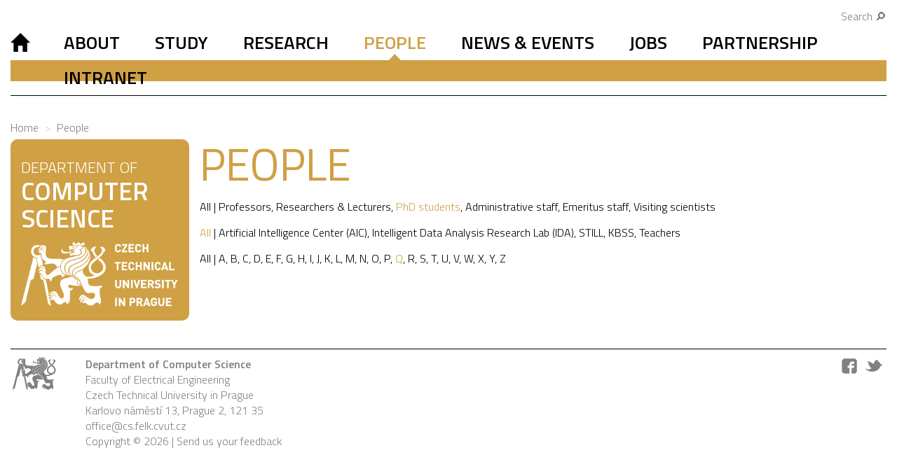

--- FILE ---
content_type: text/html; charset=utf-8
request_url: http://cs.fel.cvut.cz/en/people/q?personCategory=3
body_size: 4033
content:










<!DOCTYPE html>
<html>
    <head>
        <meta charset="utf-8">
        <meta name="description" content="">
        <meta http-equiv="X-UA-Compatible" content="IE=edge">
        <meta name="viewport" content="width=device-width, initial-scale=1">

        <base href="">

        <title>Department of Computer Science</title>

        <link href='https://fonts.googleapis.com/css?family=Titillium+Web:400,600,300&amp;subset=latin,latin-ext' rel='stylesheet' type='text/css'>

        <link rel="stylesheet" type="text/css" href="/css/css_7a86492ffdb65141e2ae5d3b16d9dd14_c1a40e3c7aae4477bfb072b9ef78a74e.css" />

        
        <!--[if lt IE 9]>
            <script src="https://oss.maxcdn.com/html5shiv/3.7.2/html5shiv.min.js"></script>
            <script src="https://oss.maxcdn.com/respond/1.4.2/respond.min.js"></script>
        <![endif]-->
        <link rel="shortcut icon" href="/favicon.ico">
            <meta property="og:title" content="Department of Computer Science">
            <meta property="og:description" content="Established in 1964, the Department of Computer Science and Engineering was the first university department with computer science degree program established in the Czech Republic.">
            <meta property="og:image" content="https://cs.fel.cvut.cz/upload/data/fotos%20katedra.jpg">
    </head>

    <body class="">
        <script> document.documentElement.className+=' js' </script>

        <div class="container-fluid">
            <header>
                <div class="row search hidden-xs">
                                        <div class="col-md-12">
                        <div class="pull-right">
                            <a href="#" data-toggle="modal" data-target="#searchModal">Search <span class="icon icon-search"></span></a>
                        </div>
                    </div>
                </div>


                <nav class="navbar navbar-default" role="navigation">
                    <div class="container-fluid">
                        <!-- Brand and toggle get grouped for better mobile display -->
                        <div class="navbar-header">
                            <button type="button" class="navbar-toggle pull-left" data-toggle="collapse" data-target="#felk-nav-collapse">
                                <span class="sr-only">Toggle navigation</span>
                                <span class="icon-bar"></span>
                                <span class="icon-bar"></span>
                                <span class="icon-bar"></span>
                            </button>
                                                        <button type="button" class="pull-right navbar-toggle visible-xs" data-toggle="collapse" data-target="#search-menu">
                                <span class="icon icon-search"></span>
                            </button>
                        </div>

                        <!-- Collect the nav links, forms, and other content for toggling -->
                        <div class="collapse navbar-collapse" id="felk-nav-collapse">
<ul id="mobile-navigation" class="navbar-nav nav visible-xs">
    <li class="dropdown ">
        <a href="#" class="dropdown-toggle" data-toggle="dropdown">About <span class="caret"></span></a>
            <ul class="dropdown-menu" role="menu">
                <li class=""><a href="https://cs.fel.cvut.cz/en/page/department-of-computer-science">About</a></li>
                    <li class=""><a href="https://cs.fel.cvut.cz/en/page/department-structure">Department structure</a></li>
                    <li class=""><a href="https://cs.fel.cvut.cz/en/page/advisory-board">Advisory board</a></li>
                    <li class=""><a href="https://cs.fel.cvut.cz/en/page/history">History</a></li>
                    <li class="blue"><a href="https://cs.fel.cvut.cz/en/awards">Awards</a></li>
                    <li class="blue"><a href="https://cs.fel.cvut.cz/en/media">Department in media</a></li>
                    <li class=""><a href="https://cs.fel.cvut.cz/en/page/documents">Documents</a></li>
            </ul>
        </li>
    <li class="dropdown green">
        <a href="#" class="dropdown-toggle" data-toggle="dropdown">Study <span class="caret"></span></a>
            <ul class="dropdown-menu" role="menu">
                <li class="green"><a href="https://cs.fel.cvut.cz/en/page/phd-at-the-department-of-computer-science">Study</a></li>
                    <li class=""><a href="https://cs.fel.cvut.cz/en/page/phd-at-the-department-of-computer-science">PHD</a></li>
                    <li class=""><a href="https://cs.fel.cvut.cz/en/page/bachelor-and-master-students">Bachelors and Masters</a></li>
                    <li class=""><a href="/en/course/">Courses</a></li>
            </ul>
        </li>
    <li class="dropdown red">
        <a href="#" class="dropdown-toggle" data-toggle="dropdown">Research <span class="caret"></span></a>
            <ul class="dropdown-menu" role="menu">
                <li class="red"><a href="https://cs.fel.cvut.cz/en/research">Research</a></li>
                    <li class="red"><a href="https://cs.fel.cvut.cz/en/research-team">Research teams</a></li>
                    <li class=""><a href="https://cs.fel.cvut.cz/en/projects">Projects</a></li>
                    <li class="red"><a href="https://cs.fel.cvut.cz/en/completed-projects">Completed projects</a></li>
                    <li class=""><a href="https://cs.fel.cvut.cz/en/publications">Publications</a></li>
            </ul>
        </li>
    <li class="yellow"><a href="/en/people/">People</a></li>
    <li class="pink"><a href="https://cs.fel.cvut.cz/en/news/">News &amp; Events</a></li>
    <li class="dropdown ">
        <a href="#" class="dropdown-toggle" data-toggle="dropdown">Jobs <span class="caret"></span></a>
            <ul class="dropdown-menu" role="menu">
                <li class=""><a href="https://cs.fel.cvut.cz/en/page/open-positions">Jobs</a></li>
                    <li class=""><a href="https://cs.fel.cvut.cz/en/page/open-positions">Open positions</a></li>
                    <li class=""><a href="https://cs.fel.cvut.cz/en/page/opportunities">Opportunities</a></li>
            </ul>
        </li>
    <li class="dropdown red">
        <a href="#" class="dropdown-toggle" data-toggle="dropdown">Partnership <span class="caret"></span></a>
            <ul class="dropdown-menu" role="menu">
                <li class="red"><a href="https://cs.fel.cvut.cz/en/partner">Partnership</a></li>
                    <li class=""><a href="https://cs.fel.cvut.cz/en/page/membership-in-organizations">Membership in organizations</a></li>
                    <li class="red"><a href="https://cs.fel.cvut.cz/en/partner">Partners</a></li>
            </ul>
        </li>
    <li class=""><a href="https://intranet.cs.felk.cvut.cz/">Intranet</a></li>
</ul>

<ul id="desktop-navigation" class="navbar-nav nav hidden-xs">
<li class="darkblue active">
        <ul class="subnav subnav-Intranet">
        </ul>
    </li>
    <li class="home-button"><a href="/"><span class="glyphicon glyphicon-home"></span></a></li>
    <li>
        <a href="https://cs.fel.cvut.cz/en/page/department-of-computer-science">About</a>
        <ul class="subnav subnav-About">
                <li><a href="https://cs.fel.cvut.cz/en/page/department-structure">Department structure</a></li>
                <li><a href="https://cs.fel.cvut.cz/en/page/advisory-board">Advisory board</a></li>
                <li><a href="https://cs.fel.cvut.cz/en/page/history">History</a></li>
                <li class="blue"><a href="https://cs.fel.cvut.cz/en/awards">Awards</a></li>
                <li class="blue"><a href="https://cs.fel.cvut.cz/en/media">Department in media</a></li>
                <li><a href="https://cs.fel.cvut.cz/en/page/documents">Documents</a></li>
        </ul>
    </li>
    <li class="green">
        <a href="https://cs.fel.cvut.cz/en/page/phd-at-the-department-of-computer-science">Study</a>
        <ul class="subnav subnav-Study">
                <li><a href="https://cs.fel.cvut.cz/en/page/phd-at-the-department-of-computer-science">PHD</a></li>
                <li><a href="https://cs.fel.cvut.cz/en/page/bachelor-and-master-students">Bachelors and Masters</a></li>
                <li><a href="/en/course/">Courses</a></li>
        </ul>
    </li>
    <li class="red">
        <a href="https://cs.fel.cvut.cz/en/research">Research</a>
        <ul class="subnav subnav-Research">
                <li class="red"><a href="https://cs.fel.cvut.cz/en/research-team">Research teams</a></li>
                <li><a href="https://cs.fel.cvut.cz/en/projects">Projects</a></li>
                <li class="red"><a href="https://cs.fel.cvut.cz/en/completed-projects">Completed projects</a></li>
                <li><a href="https://cs.fel.cvut.cz/en/publications">Publications</a></li>
        </ul>
    </li>
    <li class="yellow active">
        <a href="/en/people/">People</a>
        <ul class="subnav subnav-People">
        </ul>
    </li>
    <li class="pink">
        <a href="https://cs.fel.cvut.cz/en/news/">News &amp; Events</a>
        <ul class="subnav subnav-News &amp; Events">
        </ul>
    </li>
    <li>
        <a href="https://cs.fel.cvut.cz/en/page/open-positions">Jobs</a>
        <ul class="subnav subnav-Jobs">
                <li><a href="https://cs.fel.cvut.cz/en/page/open-positions">Open positions</a></li>
                <li><a href="https://cs.fel.cvut.cz/en/page/opportunities">Opportunities</a></li>
        </ul>
    </li>
    <li class="red">
        <a href="https://cs.fel.cvut.cz/en/partner">Partnership</a>
        <ul class="subnav subnav-Partnership">
                <li><a href="https://cs.fel.cvut.cz/en/page/membership-in-organizations">Membership in organizations</a></li>
                <li class="red"><a href="https://cs.fel.cvut.cz/en/partner">Partners</a></li>
        </ul>
    </li>
    <li>
        <a href="https://intranet.cs.felk.cvut.cz/">Intranet</a>
        <ul class="subnav subnav-Intranet">
        </ul>
    </li>
</ul>
                            <div id="subnav-container" class="subnav navbar-nav"></div>
                        </div><!-- /.navbar-collapse -->

                        <div class="collapse navbar-collapse" id="search-menu">
<form action="/en/people/q?personCategory=3" method="post" id="frm-searchForm" class="navbar-form navbar-left visible-xs" role="search">                                <div class="input-group">
                                    <input type="text" name="keyword" autofocus id="frm-searchForm-keyword" required data-nette-rules='[{"op":":filled","msg":"Keyword is required for searching to work..."}]' value="" class="form-control" placeholder="search phrase...">
                                    <span class="input-group-btn">
                                        <input type="submit" name="_submit" id="frm-searchForm-submit" value="Search" class="btn btn-default">
                                    </span>
                                </div><!-- /input-group -->
<div><input type="hidden" name="do" value="searchForm-submit"><!--[if IE]><input type=IEbug disabled style="display:none"><![endif]--></div>
</form>
                        </div>

                                          </div><!-- /.container-fluid -->
                </nav>
            </header>

            <div class="row breadcrumbs">
                <div class="col-md-12">
<ul class="page-breadcrumb breadcrumb">
    <li>
        <a href="https://cs.fel.cvut.cz/">
            Home
        </a>
        <i class="icon-angle-right"></i>
    </li>
        <li>
                <i class="icon-yellow"></i>
            <a href="/en/people/" title="People">People</a>
        </li>
</ul>
                </div>
            </div>

<div class="page people row">

    <div class="col-md-3 sidebar people-tiles-sidebar">
        <a class="tile logo wide" href="https://cs.fel.cvut.cz/">
    <div class="page-header">
        <h2>
            <small>Department of</small>
                Computer Science
            </h2>
        </div>
    <img src="/img/fel-logo-white.png" alt="CTU FEE">
        </a>
    </div>

    <h1>People</h1>

    <div class="peoples-filter">
        <a href="/en/people/q">All</a> |
            <a href="/en/people/q?personCategory=1">Professors</a>, 
            <a href="/en/people/q?personCategory=2">Researchers &amp; Lecturers</a>, 
            <a href="/en/people/q?personCategory=3" class="active">PhD students</a>, 
            <a href="/en/people/q?personCategory=21">Administrative staff</a>, 
            <a href="/en/people/q?personCategory=23">Emeritus staff</a>, 
            <a href="/en/people/q?personCategory=24">Visiting scientists</a>
    </div>
    <div class="peoples-filter">
        <a href="/en/people/q?personCategory=3" class="active">All</a> |
            <a href="/en/people/q?researchTeam=2&amp;personCategory=3">Artificial Intelligence Center (AIC)</a>, 
            <a href="/en/people/q?researchTeam=3&amp;personCategory=3">Intelligent Data Analysis Research Lab (IDA)</a>, 
            <a href="/en/people/q?researchTeam=23&amp;personCategory=3">STILL</a>, 
            <a href="/en/people/q?researchTeam=24&amp;personCategory=3">KBSS</a>, 
            <a href="/en/people/q?researchTeam=25&amp;personCategory=3">Teachers</a>
    </div>
    <div class="peoples-filter">
        <span><a href="/en/people/?personCategory=3">All</a></span> |
            <a href="/en/people/a?personCategory=3">A</a>, 
            <a href="/en/people/b?personCategory=3">B</a>, 
            <a href="/en/people/c?personCategory=3">C</a>, 
            <a href="/en/people/d?personCategory=3">D</a>, 
            <a href="/en/people/e?personCategory=3">E</a>, 
            <a href="/en/people/f?personCategory=3">F</a>, 
            <a href="/en/people/g?personCategory=3">G</a>, 
            <a href="/en/people/h?personCategory=3">H</a>, 
            <a href="/en/people/i?personCategory=3">I</a>, 
            <a href="/en/people/j?personCategory=3">J</a>, 
            <a href="/en/people/k?personCategory=3">K</a>, 
            <a href="/en/people/l?personCategory=3">L</a>, 
            <a href="/en/people/m?personCategory=3">M</a>, 
            <a href="/en/people/n?personCategory=3">N</a>, 
            <a href="/en/people/o?personCategory=3">O</a>, 
            <a href="/en/people/p?personCategory=3">P</a>, 
            <a href="/en/people/q?personCategory=3" class="active">Q</a>, 
            <a href="/en/people/r?personCategory=3">R</a>, 
            <a href="/en/people/s?personCategory=3">S</a>, 
            <a href="/en/people/t?personCategory=3">T</a>, 
            <a href="/en/people/u?personCategory=3">U</a>, 
            <a href="/en/people/v?personCategory=3">V</a>, 
            <a href="/en/people/w?personCategory=3">W</a>, 
            <a href="/en/people/x?personCategory=3">X</a>, 
            <a href="/en/people/y?personCategory=3">Y</a>, 
            <a href="/en/people/z?personCategory=3">Z</a>
    </div>

    <div id="masonry-container" class="tile-container container-half people-tiles">
        <div class="grid-sizer"></div>

    </div>

</div>

            <footer>
                <div class="row">
                    <div class="col-md-1">
                        <img src="/img/fel-logo.png" alt="CTU in Prague FEE Dept. of Computer Science and Engineering">
                    </div>
                    <div class="col-md-5 footer-left">
                        <p><strong>Department of Computer Science<br /></strong><a href="https://fel.cvut.cz/en/">Faculty of Electrical Engineering</a><br />Czech Technical University in Prague</p>
<p>Karlovo n&aacute;měst&iacute; 13, Prague 2, 121 35&nbsp;<br /><a href="mailto:office@cs.felk.cvut.cz">office@cs.felk.cvut.cz</a>&nbsp;</p>
                        <p>
                            Copyright &copy; 2026 | <a href="mailto:office@cs.felk.cvut.cz">Send us your feedback</a>
                        </p>
                    </div>
                    <div class="col-md-3 col-md-offset-1">
                        <ul class="footer-nav">
                                                    </ul>
                    </div>
                    <div class="col-md-2">
                        <ul class="footer-nav nav-social">
                            <li><a href="https://www.facebook.com/Katedra-po%C4%8D%C3%ADta%C4%8D%C5%AF-FEL-%C4%8CVUT-492692310885572/"><img src="/img/icons/fb_icon.png" alt="Facebook"></a></li>
                            <li><a href="https://twitter.com/ctu_cs"><img src="/img/icons/tw_icon.png" alt="Twitter"></a></li>
                        </ul>
                    </div>
                </div>
            </footer>
        </div><!-- /.container-fluid -->

<div class="modal fade" id="searchModal" tabindex="-1" role="dialog" aria-labelledby="searchModalLabel" aria-hidden="true">
    <div class="modal-dialog">
        <div class="modal-content">
            <div class="modal-header">
                <button type="button" class="close" data-dismiss="modal"><span aria-hidden="true">&times;</span><span class="sr-only">Close</span></button>
                <h4 class="modal-title" id="searchModalLabel">Search</h4>
            </div>
            <div class="modal-body">
<form action="/en/people/q?personCategory=3" method="post" id="frm-searchForm-modal" class="form" role="search">                    <div class="input-group">
                        <input type="text" name="keyword" autofocus id="frm-searchForm-modal-keyword" required data-nette-rules='[{"op":":filled","msg":"Keyword is required for searching to work..."}]' value="" class="form-control" placeholder="search phrase...">
                        <span class="input-group-btn">
                            <input type="submit" name="_submit" id="frm-searchForm-modal-submit" value="Search" class="btn btn-default">
                        </span>
                    </div><!-- /input-group -->
<div><input type="hidden" name="do" value="searchForm-submit"><!--[if IE]><input type=IEbug disabled style="display:none"><![endif]--></div>
</form>
            </div>
        </div>
    </div>
</div>

        <script type="text/javascript" src="/js/js_cd757f15f4bc3e33ccd9b46b2170c0df_54961defb7ce0f3d5aaf8b7853049ba3.js"></script>
        

        <script>
            (function(i,s,o,g,r,a,m){i['GoogleAnalyticsObject']=r;i[r]=i[r]||function(){
            (i[r].q=i[r].q||[]).push(arguments)},i[r].l=1*new Date();a=s.createElement(o),
                    m=s.getElementsByTagName(o)[0];a.async=1;a.src=g;m.parentNode.insertBefore(a,m)
            })(window,document,'script','https://www.google-analytics.com/analytics.js','ga');

            ga('create', 'UA-62425380-5', 'auto');
            ga('send', 'pageview');
        </script>

        
	<!-- Google tag (gtag.js) -->
	<script async src="https://www.googletagmanager.com/gtag/js?id=G-Z1WW1C55FW"></script>
	<script>
	  window.dataLayer = window.dataLayer || [];
	  function gtag(){dataLayer.push(arguments);}
	  gtag('js', new Date());

	  gtag('config', 'G-Z1WW1C55FW');
	</script>
        


    </body>
</html>


--- FILE ---
content_type: text/plain
request_url: https://www.google-analytics.com/j/collect?v=1&_v=j102&a=1550249415&t=pageview&_s=1&dl=http%3A%2F%2Fcs.fel.cvut.cz%2Fen%2Fpeople%2Fq%3FpersonCategory%3D3&ul=en-us%40posix&dt=Department%20of%20Computer%20Science&sr=1280x720&vp=1280x720&_u=IADAAEABAAAAACAAI~&jid=831120122&gjid=876968371&cid=784242379.1768120625&tid=UA-62425380-5&_gid=368191531.1768120625&_r=1&_slc=1&z=371349262
body_size: -563
content:
2,cG-MCJK9440RV